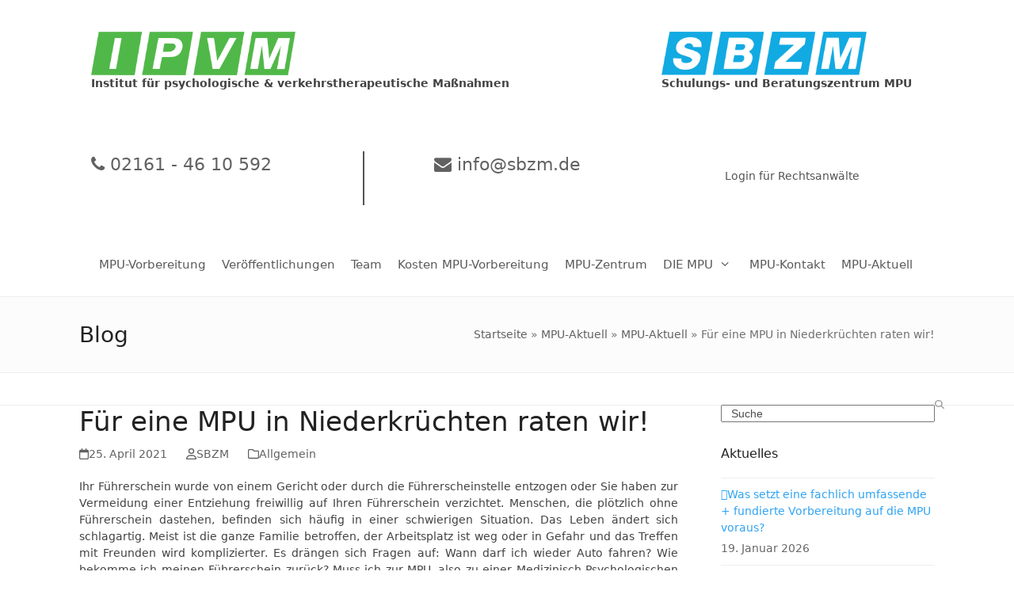

--- FILE ---
content_type: text/html; charset=UTF-8
request_url: https://www.mpu-hilfe.tips/fuer-eine-mpu-in-niederkruechten-raten-wir/
body_size: 21261
content:
<!DOCTYPE html>
<html lang="de" class="wpex-classic-style">
<head>
<meta charset="UTF-8">
<link rel="profile" href="https://gmpg.org/xfn/11">
<meta name='robots' content='index, follow, max-image-preview:large, max-snippet:-1, max-video-preview:-1' />
<meta name="viewport" content="width=device-width, initial-scale=1">

	<!-- This site is optimized with the Yoast SEO plugin v26.8 - https://yoast.com/product/yoast-seo-wordpress/ -->
	<title>Für eine MPU in Niederkrüchten raten wir! - Medizinisch-Psychologische-Untersuchung (MPU). Sperrfristverkürzung. Psychologische / verkehrstherapeutische Maßnahmen. Beratung für die MPU. MPU-Vorbereitung und Beratung durch IVPM / SBZM.</title>
	<meta name="description" content="Ihr Führerschein wurde von einem Gericht oder durch die Führerscheinstelle entzogen oder Sie haben zur Vermeidung einer Entziehung freiwillig auf Ihren Führersc" />
	<link rel="canonical" href="https://www.mpu-hilfe.tips/fuer-eine-mpu-in-niederkruechten-raten-wir/" />
	<meta property="og:locale" content="de_DE" />
	<meta property="og:type" content="article" />
	<meta property="og:title" content="Für eine MPU in Niederkrüchten raten wir! - Medizinisch-Psychologische-Untersuchung (MPU). Sperrfristverkürzung. Psychologische / verkehrstherapeutische Maßnahmen. Beratung für die MPU. MPU-Vorbereitung und Beratung durch IVPM / SBZM." />
	<meta property="og:description" content="Ihr Führerschein wurde von einem Gericht oder durch die Führerscheinstelle entzogen oder Sie haben zur Vermeidung einer Entziehung freiwillig auf Ihren Führerschein verzichtet. Menschen, die plötzlich ohne Führerschein dastehen, befinden sich häufig in einer schwierigen Situation. Das Leben ändert sich schlagartig. Meist ist die ganze Familie betroffen, der Arbeitsplatz ist weg oder in Gefahr und&hellip;" />
	<meta property="og:url" content="https://www.mpu-hilfe.tips/fuer-eine-mpu-in-niederkruechten-raten-wir/" />
	<meta property="og:site_name" content="Medizinisch-Psychologische-Untersuchung (MPU). Sperrfristverkürzung. Psychologische / verkehrstherapeutische Maßnahmen. Beratung für die MPU. MPU-Vorbereitung und Beratung durch IVPM / SBZM." />
	<meta property="article:published_time" content="2021-04-25T18:46:09+00:00" />
	<meta name="author" content="SBZM" />
	<meta name="twitter:card" content="summary_large_image" />
	<meta name="twitter:label1" content="Verfasst von" />
	<meta name="twitter:data1" content="SBZM" />
	<meta name="twitter:label2" content="Geschätzte Lesezeit" />
	<meta name="twitter:data2" content="1 Minute" />
	<script type="application/ld+json" class="yoast-schema-graph">{"@context":"https://schema.org","@graph":[{"@type":"Article","@id":"https://www.mpu-hilfe.tips/fuer-eine-mpu-in-niederkruechten-raten-wir/#article","isPartOf":{"@id":"https://www.mpu-hilfe.tips/fuer-eine-mpu-in-niederkruechten-raten-wir/"},"author":{"name":"SBZM","@id":"https://www.mpu-hilfe.tips/#/schema/person/f2778a9b2baff78c9fb40b86d369cf78"},"headline":"Für eine MPU in Niederkrüchten raten wir!","datePublished":"2021-04-25T18:46:09+00:00","mainEntityOfPage":{"@id":"https://www.mpu-hilfe.tips/fuer-eine-mpu-in-niederkruechten-raten-wir/"},"wordCount":130,"publisher":{"@id":"https://www.mpu-hilfe.tips/#organization"},"inLanguage":"de"},{"@type":"WebPage","@id":"https://www.mpu-hilfe.tips/fuer-eine-mpu-in-niederkruechten-raten-wir/","url":"https://www.mpu-hilfe.tips/fuer-eine-mpu-in-niederkruechten-raten-wir/","name":"Für eine MPU in Niederkrüchten raten wir! - Medizinisch-Psychologische-Untersuchung (MPU). Sperrfristverkürzung. Psychologische / verkehrstherapeutische Maßnahmen. Beratung für die MPU. MPU-Vorbereitung und Beratung durch IVPM / SBZM.","isPartOf":{"@id":"https://www.mpu-hilfe.tips/#website"},"datePublished":"2021-04-25T18:46:09+00:00","breadcrumb":{"@id":"https://www.mpu-hilfe.tips/fuer-eine-mpu-in-niederkruechten-raten-wir/#breadcrumb"},"inLanguage":"de","potentialAction":[{"@type":"ReadAction","target":["https://www.mpu-hilfe.tips/fuer-eine-mpu-in-niederkruechten-raten-wir/"]}]},{"@type":"BreadcrumbList","@id":"https://www.mpu-hilfe.tips/fuer-eine-mpu-in-niederkruechten-raten-wir/#breadcrumb","itemListElement":[{"@type":"ListItem","position":1,"name":"Startseite","item":"https://www.mpu-hilfe.tips/"},{"@type":"ListItem","position":2,"name":"MPU-Aktuell","item":"https://www.mpu-hilfe.tips/aktuelles/"},{"@type":"ListItem","position":3,"name":"MPU-Aktuell","item":"https://www.mpu-hilfe.tips/aktuelles/"},{"@type":"ListItem","position":4,"name":"Für eine MPU in Niederkrüchten raten wir!"}]},{"@type":"WebSite","@id":"https://www.mpu-hilfe.tips/#website","url":"https://www.mpu-hilfe.tips/","name":"Schulungs- und Beratungszentrums für die MPU","description":"Bundesweite individuelle psychologische und verkehrstherapeutische Maßnahmen zur Vorbereitung auf die MPU","publisher":{"@id":"https://www.mpu-hilfe.tips/#organization"},"potentialAction":[{"@type":"SearchAction","target":{"@type":"EntryPoint","urlTemplate":"https://www.mpu-hilfe.tips/?s={search_term_string}"},"query-input":{"@type":"PropertyValueSpecification","valueRequired":true,"valueName":"search_term_string"}}],"inLanguage":"de"},{"@type":"Organization","@id":"https://www.mpu-hilfe.tips/#organization","name":"mpu-hilfe.tips","url":"https://www.mpu-hilfe.tips/","logo":{"@type":"ImageObject","inLanguage":"de","@id":"https://www.mpu-hilfe.tips/#/schema/logo/image/","url":"https://www.mpu-hilfe.tips/wp-content/uploads/2017/09/sbzm_haken_www.png","contentUrl":"https://www.mpu-hilfe.tips/wp-content/uploads/2017/09/sbzm_haken_www.png","width":880,"height":276,"caption":"mpu-hilfe.tips"},"image":{"@id":"https://www.mpu-hilfe.tips/#/schema/logo/image/"}},{"@type":"Person","@id":"https://www.mpu-hilfe.tips/#/schema/person/f2778a9b2baff78c9fb40b86d369cf78","name":"SBZM","image":{"@type":"ImageObject","inLanguage":"de","@id":"https://www.mpu-hilfe.tips/#/schema/person/image/","url":"https://secure.gravatar.com/avatar/65c26ace7678349c9ab470db535ea167d91e0f8ddd4f27620304c5b2b6af5314?s=96&d=mm&r=g","contentUrl":"https://secure.gravatar.com/avatar/65c26ace7678349c9ab470db535ea167d91e0f8ddd4f27620304c5b2b6af5314?s=96&d=mm&r=g","caption":"SBZM"},"sameAs":["http://www.sbzm.de"]}]}</script>
	<!-- / Yoast SEO plugin. -->


<link rel='dns-prefetch' href='//www.mpu-hilfe.tips' />
<link rel="alternate" type="application/rss+xml" title="Medizinisch-Psychologische-Untersuchung (MPU). Sperrfristverkürzung. Psychologische / verkehrstherapeutische Maßnahmen. Beratung für die MPU. MPU-Vorbereitung und Beratung durch IVPM / SBZM. &raquo; Feed" href="https://www.mpu-hilfe.tips/feed/" />
<link rel="alternate" type="application/rss+xml" title="Medizinisch-Psychologische-Untersuchung (MPU). Sperrfristverkürzung. Psychologische / verkehrstherapeutische Maßnahmen. Beratung für die MPU. MPU-Vorbereitung und Beratung durch IVPM / SBZM. &raquo; Kommentar-Feed" href="https://www.mpu-hilfe.tips/comments/feed/" />
<link rel="alternate" title="oEmbed (JSON)" type="application/json+oembed" href="https://www.mpu-hilfe.tips/wp-json/oembed/1.0/embed?url=https%3A%2F%2Fwww.mpu-hilfe.tips%2Ffuer-eine-mpu-in-niederkruechten-raten-wir%2F" />
<link rel="alternate" title="oEmbed (XML)" type="text/xml+oembed" href="https://www.mpu-hilfe.tips/wp-json/oembed/1.0/embed?url=https%3A%2F%2Fwww.mpu-hilfe.tips%2Ffuer-eine-mpu-in-niederkruechten-raten-wir%2F&#038;format=xml" />
<style id='wp-img-auto-sizes-contain-inline-css'>
img:is([sizes=auto i],[sizes^="auto," i]){contain-intrinsic-size:3000px 1500px}
/*# sourceURL=wp-img-auto-sizes-contain-inline-css */
</style>
<link rel='stylesheet' id='js_composer_front-css' href='https://www.mpu-hilfe.tips/wp-content/plugins/js_composer/assets/css/js_composer.min.css?ver=8.7.2' media='all' />
<link rel='stylesheet' id='contact-form-7-css' href='https://www.mpu-hilfe.tips/wp-content/plugins/contact-form-7/includes/css/styles.css?ver=6.1.4' media='all' />
<link rel='stylesheet' id='groovy-menu-style-css' href='https://www.mpu-hilfe.tips/wp-content/plugins/groovy-menu-free/assets/style/frontend.css?ver=1.4.3' media='all' />
<link rel='stylesheet' id='groovy-menu-style-fonts-groovy-28328-css' href='https://www.mpu-hilfe.tips/wp-content/uploads/groovy/fonts/groovy-28328.css?ver=1.4.3' media='all' />
<link rel='stylesheet' id='groovy-menu-style-fonts-groovy-69018-css' href='https://www.mpu-hilfe.tips/wp-content/uploads/groovy/fonts/groovy-69018.css?ver=1.4.3' media='all' />
<link rel='stylesheet' id='groovy-menu-style-fonts-groovy-socicon-css' href='https://www.mpu-hilfe.tips/wp-content/uploads/groovy/fonts/groovy-socicon.css?ver=1.4.3' media='all' />
<link rel='stylesheet' id='groovy-menu-font-awesome-css' href='https://www.mpu-hilfe.tips/wp-content/plugins/groovy-menu-free/assets/style/fontawesome.css?ver=1.4.3' media='all' crossorigin='anonymous' />
<link rel='preload' as='font' crossorigin='anonymous' id='groovy-menu-font-awesome-file-css' href='https://www.mpu-hilfe.tips/wp-content/plugins/groovy-menu-free/assets/fonts/fontawesome-webfont.woff2?v=4.7.0' media='all' />
<link rel='stylesheet' id='groovy-menu-font-internal-css' href='https://www.mpu-hilfe.tips/wp-content/plugins/groovy-menu-free/assets/style/font-internal.css?ver=1.4.3' media='all' crossorigin='anonymous' />
<link rel='preload' as='font' crossorigin='anonymous' id='groovy-menu-font-internal-file-css' href='https://www.mpu-hilfe.tips/wp-content/plugins/groovy-menu-free/assets/fonts/crane-font.woff?hhxb42' media='all' />
<link rel='stylesheet' id='wpsm_ac-font-awesome-front-css' href='https://www.mpu-hilfe.tips/wp-content/plugins/responsive-accordion-and-collapse/css/font-awesome/css/font-awesome.min.css?ver=6.9' media='all' />
<link rel='stylesheet' id='wpsm_ac_bootstrap-front-css' href='https://www.mpu-hilfe.tips/wp-content/plugins/responsive-accordion-and-collapse/css/bootstrap-front.css?ver=6.9' media='all' />
<link rel='stylesheet' id='parent-style-css' href='https://www.mpu-hilfe.tips/wp-content/themes/Total/style.css?ver=6.5' media='all' />
<link rel='stylesheet' id='wpex-style-css' href='https://www.mpu-hilfe.tips/wp-content/themes/total-child-theme/style.css?ver=6.5' media='all' />
<link rel='stylesheet' id='vcex-shortcodes-css' href='https://www.mpu-hilfe.tips/wp-content/themes/Total/assets/css/frontend/vcex-shortcodes.min.css?ver=6.5' media='all' />
<link rel='stylesheet' id='wpex-wpbakery-css' href='https://www.mpu-hilfe.tips/wp-content/themes/Total/assets/css/frontend/wpbakery.min.css?ver=6.5' media='all' />
<link rel='stylesheet' id='groovy-menu-preset-style-4568-css' href='https://www.mpu-hilfe.tips/wp-content/uploads/groovy/preset_4568.css?ver=40921363fac5e5e9c33253d144db1961' media='all' />
<script src="https://www.mpu-hilfe.tips/wp-includes/js/jquery/jquery.min.js?ver=3.7.1" id="jquery-core-js"></script>
<script src="https://www.mpu-hilfe.tips/wp-includes/js/jquery/jquery-migrate.min.js?ver=3.4.1" id="jquery-migrate-js"></script>
<script src="//www.mpu-hilfe.tips/wp-content/plugins/revslider/sr6/assets/js/rbtools.min.js?ver=6.7.38" async id="tp-tools-js"></script>
<script src="//www.mpu-hilfe.tips/wp-content/plugins/revslider/sr6/assets/js/rs6.min.js?ver=6.7.38" async id="revmin-js"></script>
<script id="wpex-core-js-extra">
var wpex_theme_params = {"selectArrowIcon":"\u003Cspan class=\"wpex-select-arrow__icon wpex-icon--sm wpex-flex wpex-icon\" aria-hidden=\"true\"\u003E\u003Csvg viewBox=\"0 0 24 24\" xmlns=\"http://www.w3.org/2000/svg\"\u003E\u003Crect fill=\"none\" height=\"24\" width=\"24\"/\u003E\u003Cg transform=\"matrix(0, -1, 1, 0, -0.115, 23.885)\"\u003E\u003Cpolygon points=\"17.77,3.77 16,2 6,12 16,22 17.77,20.23 9.54,12\"/\u003E\u003C/g\u003E\u003C/svg\u003E\u003C/span\u003E","customSelects":".widget_categories form,.widget_archive select,.vcex-form-shortcode select","scrollToHash":"1","localScrollFindLinks":"1","localScrollHighlight":"1","localScrollUpdateHash":"1","scrollToHashTimeout":"500","localScrollTargets":"li.local-scroll a, a.local-scroll, .local-scroll-link, .local-scroll-link \u003E a,.sidr-class-local-scroll-link,li.sidr-class-local-scroll \u003E span \u003E a,li.sidr-class-local-scroll \u003E a","scrollToBehavior":"smooth"};
//# sourceURL=wpex-core-js-extra
</script>
<script src="https://www.mpu-hilfe.tips/wp-content/themes/Total/assets/js/frontend/core.min.js?ver=6.5" id="wpex-core-js" defer data-wp-strategy="defer"></script>
<script id="wpex-inline-js-after">
!function(){const e=document.querySelector("html"),t=()=>{const t=window.innerWidth-document.documentElement.clientWidth;t&&e.style.setProperty("--wpex-scrollbar-width",`${t}px`)};t(),window.addEventListener("resize",(()=>{t()}))}();
//# sourceURL=wpex-inline-js-after
</script>
<script></script><link rel="https://api.w.org/" href="https://www.mpu-hilfe.tips/wp-json/" /><link rel="alternate" title="JSON" type="application/json" href="https://www.mpu-hilfe.tips/wp-json/wp/v2/posts/4010" /><link rel="EditURI" type="application/rsd+xml" title="RSD" href="https://www.mpu-hilfe.tips/xmlrpc.php?rsd" />
<meta name="generator" content="WordPress 6.9" />
<link rel='shortlink' href='https://www.mpu-hilfe.tips/?p=4010' />
<!-- Analytics by WP Statistics - https://wp-statistics.com -->
<noscript><style>body:not(.content-full-screen) .wpex-vc-row-stretched[data-vc-full-width-init="false"]{visibility:visible;}</style></noscript><link rel="icon" href="https://www.mpu-hilfe.tips/wp-content/uploads/2021/03/cropped-SBZM-Icon-white-32x32.png" sizes="32x32" />
<link rel="icon" href="https://www.mpu-hilfe.tips/wp-content/uploads/2021/03/cropped-SBZM-Icon-white-192x192.png" sizes="192x192" />
<link rel="apple-touch-icon" href="https://www.mpu-hilfe.tips/wp-content/uploads/2021/03/cropped-SBZM-Icon-white-180x180.png" />
<meta name="msapplication-TileImage" content="https://www.mpu-hilfe.tips/wp-content/uploads/2021/03/cropped-SBZM-Icon-white-270x270.png" />
<script>function setREVStartSize(e){
			//window.requestAnimationFrame(function() {
				window.RSIW = window.RSIW===undefined ? window.innerWidth : window.RSIW;
				window.RSIH = window.RSIH===undefined ? window.innerHeight : window.RSIH;
				try {
					var pw = document.getElementById(e.c).parentNode.offsetWidth,
						newh;
					pw = pw===0 || isNaN(pw) || (e.l=="fullwidth" || e.layout=="fullwidth") ? window.RSIW : pw;
					e.tabw = e.tabw===undefined ? 0 : parseInt(e.tabw);
					e.thumbw = e.thumbw===undefined ? 0 : parseInt(e.thumbw);
					e.tabh = e.tabh===undefined ? 0 : parseInt(e.tabh);
					e.thumbh = e.thumbh===undefined ? 0 : parseInt(e.thumbh);
					e.tabhide = e.tabhide===undefined ? 0 : parseInt(e.tabhide);
					e.thumbhide = e.thumbhide===undefined ? 0 : parseInt(e.thumbhide);
					e.mh = e.mh===undefined || e.mh=="" || e.mh==="auto" ? 0 : parseInt(e.mh,0);
					if(e.layout==="fullscreen" || e.l==="fullscreen")
						newh = Math.max(e.mh,window.RSIH);
					else{
						e.gw = Array.isArray(e.gw) ? e.gw : [e.gw];
						for (var i in e.rl) if (e.gw[i]===undefined || e.gw[i]===0) e.gw[i] = e.gw[i-1];
						e.gh = e.el===undefined || e.el==="" || (Array.isArray(e.el) && e.el.length==0)? e.gh : e.el;
						e.gh = Array.isArray(e.gh) ? e.gh : [e.gh];
						for (var i in e.rl) if (e.gh[i]===undefined || e.gh[i]===0) e.gh[i] = e.gh[i-1];
											
						var nl = new Array(e.rl.length),
							ix = 0,
							sl;
						e.tabw = e.tabhide>=pw ? 0 : e.tabw;
						e.thumbw = e.thumbhide>=pw ? 0 : e.thumbw;
						e.tabh = e.tabhide>=pw ? 0 : e.tabh;
						e.thumbh = e.thumbhide>=pw ? 0 : e.thumbh;
						for (var i in e.rl) nl[i] = e.rl[i]<window.RSIW ? 0 : e.rl[i];
						sl = nl[0];
						for (var i in nl) if (sl>nl[i] && nl[i]>0) { sl = nl[i]; ix=i;}
						var m = pw>(e.gw[ix]+e.tabw+e.thumbw) ? 1 : (pw-(e.tabw+e.thumbw)) / (e.gw[ix]);
						newh =  (e.gh[ix] * m) + (e.tabh + e.thumbh);
					}
					var el = document.getElementById(e.c);
					if (el!==null && el) el.style.height = newh+"px";
					el = document.getElementById(e.c+"_wrapper");
					if (el!==null && el) {
						el.style.height = newh+"px";
						el.style.display = "block";
					}
				} catch(e){
					console.log("Failure at Presize of Slider:" + e)
				}
			//});
		  };</script>
		<style id="wp-custom-css">
			.vc_tta-accordion .vc_tta-controls-icon{display:none!important;}.blog-entry-media{display:none;}.page_gitter .vc_btn3-color-juicy-pink{background-color:#2ea3f2!important;}.header_logo img{height:55px;width:auto;}#header_mail{font-size:1.577em;text-align:center;}#header_phone{font-size:1.577em;}#header_phone a,#header_mail a{color:#616161;}@media only screen and (min-width:1110px){#header_phone{border-right:2px solid #545455;}}#header_col_right{text-align:right;}@media only screen and (max-width:768px){#header_col_right{text-align:center;}#header_col_right .theme-button.align-right{float:none;}#header_phone{text-align:center;}}#header_phone .vc_column-inner,#header_mail .vc_column-inner,#header_col_right .vc_column-inner{margin-bottom:0px;}#header_link_login{padding-right:0;}#footer{margin-bottom:50px;}.wp-gr .wp-google-head{height:100px!important}.wp-gr .wp-google-name{padding-right:50px!important}.header-box{text-align:right;width:100%;margin-bottom:20px}.header-box h3{color:black;/*#2ea3f2;*/font-weight:bolder;font-style:italic;text-transform:uppercase;font-size:1.285em;}.header-box li:before{content:"\f00c";font-family:FontAwesome;color:#4abd42;display:inline-block;width:1.3em}#header-left{width:40%;display:inline-block;text-align:center}#header-right{width:50%;display:inline-block;margin-left:20px}#header-two-search{display:none}#header-aside{margin-right:10%}@media only screen and (max-width:1110px){#header-aside{margin-right:0}}@media only screen and (max-width:767px){.hide-on-mobile,#header-right{width:100%;margin:0;padding-top:25px;}#header-left{width:100%}#header-aside{padding-top:0}}#menu-main{border:0}#menu-main li{border:0}.call-to-action{background-color:#4abd42;/* Green */border:none;color:white;padding:15px 32px;text-align:center;text-decoration:none;display:inline-block;font-size:1.3em;-webkit-transition-duration:0.4s;/* Safari */transition-duration:0.4s}.call-to-action:hover{text-decoration:none;box-shadow:0 12px 16px 0 rgba(0,0,0,0.24),0 17px 50px 0 rgba(0,0,0,0.19)}#footer-bottom{background:#2ea3f2 !important}#copyright,#copyright a,#menu-footer-1 li a{color:white}/*#mobile-menu{display:none}*/body{-moz-osx-font-smoothing:grayscale}.sidebar-widget-icons .widget_recent_entries a::before{content:"\f054"}.wpb_single_image{padding-right:10px !important;padding-top:6px !important;float:left}.wpb_single_image.team-image{float:none;}.team-col .vc_column_container{padding-right:30px;}body{-moz-osx-font-smoothing:grayscale;}.sidebar-widget-icons .widget_recent_entries a::before{content:"\f054";}.para{height:720px;}#site-header-inner{padding-top:40px !important;padding-bottom:5px !important;}.team-col .vc_column_container>.vc_column-inner{padding-left:0;padding-right:0;}.wpb_single_image{padding-right:10px !important;padding-top:6px !important;float:left;}body{-moz-osx-font-smoothing:grayscale;}.sidebar-widget-icons .widget_recent_entries a::before{content:"\f054";}.header-box ul{list-style:none !important;margin:0;}.wpb_single_image{padding-right:10px !important;padding-top:6px !important;float:left;}.vc-hoverbox-wrapper.vc-hoverbox-width--100 .vc-hoverbox{min-height:360px;}.hoverbox .vc-hoverbox-block-inner.vc-hoverbox-front-inner{background:rgba(0,0,0,0.7);}.hoverbox h2{color:white;margin:0;}.hoverbox .vc-hoverbox-block.vc-hoverbox-back .vc_btn3.vc_btn3-color-grey.vc_btn3-style-modern{color:white;border-color:#4abd42;background-color:#4abd42;background-image:none;}.hoverbox .vc-hoverbox-block-inner.vc-hoverbox-back-inner p{color:white;}.vc_separator{display:none;}.tmm .tmm_3_columns .tmm_member{animation-name:slideInUp;-webkit-animation-duration:1s;animation-duration:1s;-webkit-animation-fill-mode:both;animation-fill-mode:both;transition:transform .5s ease-in-out;}@-webkit-keyframes wave-animation-s{0%{background-position:0 0;}100%{background-position:-10000px 0;}}@-moz-keyframes wave-animation-s{0%{background-position:0 0;}100%{background-position:-10000px 0;}}@-o-keyframes wave-animation-s{0%{background-position:0 0;}100%{background-position:-10000px 0;}}@keyframes wave-animation-s{0%{background-position:0 0;}100%{background-position:-10000px 0;}}.hoverbox .vc-hoverbox-block-inner.vc-hoverbox-front-inner h2:after{font-family:FontAwesome;content:"\f061";margin-left:10px;}.checkmark ul{list-style:none !important;margin:0;}.checkmark li:before{content:"\f00c";font-family:FontAwesome;color:#4abd42;display:inline-block;width:1.3em;}.center_action{display:flex;justify-content:center;}.cta-button .vc_btn3.vc_btn3-shape-rounded{background-color:#4abd42;border:none;color:white;padding:15px 32px;text-align:center;text-decoration:none;display:inline-block;font-size:1.3em;-webkit-transition-duration:0.4s;transition-duration:0.4s;}.center_action h2{padding-top:20px;color:white;}.tmm_photo{width:100% !important;height:250px !important;border:0 !important;border-radius:0 !important;}.services .vc_column-inner.vc_custom_1561609167036{background-color:rgba(255,255,255,0.7);margin:30px auto !important;}.services .vc_column-inner.vc_custom_1561609167036 .vc_column_container{padding-left:10%}.vc_row{margin-left:0 !important;margin-right:0 !important;}#header-right{font-size:1.2em;text-align:center;}.cta-button .vc_btn3.vc_btn3-shape-rounded:before{font-family:FontAwesome;content:"\f095";padding-right:10px;}#header-left{float:left;}.vc_general.vc_cta3 .vc_cta3-actions{text-align:center;}.services li{color:#000;}.header-image{background-image:url("https://www.mpu-hilfe.tips/wp-content/uploads/2019/06/header_sbzm_small_header.jpeg");background-size:cover;width:100%;height:720px;}@media only screen and (max-width:700px){.header-image{display:none;}}.wpsm_number{margin-top:10px!important;}#wpsm_counter_b_row_2759 .wpsm_counterbox{margin-top:0 !important;margin-bottom:0!important;}#wpsm_counter_b_row_2759 .wpsm_counterbox .wpsm_count-title{margin-top:10px !important;}.wpsm_count-title{min-height:0!important;}#wpsm_counter_b_row_2759 .wpsm_counterbox .wpsm_number{margin-top:0;}.wave{height:20px;background:url(https://www.mpu-hilfe.tips/wp-content/uploads/2019/06/white_wave.png) 0 0 repeat-x;position:relative;top:-20px;width:100%;-webkit-animation:wave-animation-s 90s infinite linear;-moz-animation:wave-animation-s 90s infinite linear;-o-animation:wave-animation-s 90s infinite linear;animation:wave-animation-s 90s infinite linear;animation-duration:90s;animation-timing-function:linear;animation-delay:0s;animation-iteration-count:infinite;animation-direction:normal;animation-fill-mode:none;animation-play-state:running;animation-name:wave-animation-s;}header-box		</style>
		<noscript><style> .wpb_animate_when_almost_visible { opacity: 1; }</style></noscript><style data-type="wpex-css" id="wpex-css">/*TYPOGRAPHY*/:root{--wpex-body-font-size:14px;}:root{--wpex-heading-font-weight:400;}.sidebar-box .widget-title{font-weight:400;font-size:16px;}h2,.wpex-h2{font-size:21px;}.footer-widget .widget-title{font-size:16px;}/*CUSTOMIZER STYLING*/:root{--wpex-accent:#2ea3f2;--wpex-accent-alt:#2ea3f2;--wpex-hover-btn-bg:#0e7af4;--wpex-vc-column-inner-margin-bottom:40px;}.page-header.wpex-supports-mods{padding-block-start:30px;padding-block-end:30px;background-color:#fcfcfc;border-top-color:#eeeeee;border-bottom-color:#eeeeee;}.site-breadcrumbs{color:#707070;}:root,.site-boxed.wpex-responsive #wrap{--wpex-container-width:1080px;}#footer-inner{padding:80px 0 30px;}#footer{--wpex-surface-1:#ffffff;background-color:#ffffff;--wpex-hover-link-color:#020202;}.footer-widget .widget-title{color:#2291eb;}#footer-bottom{background-color:#000000;}@media only screen and (min-width:960px){:root{--wpex-content-area-width:70%;--wpex-primary-sidebar-width:25%;}}</style><link rel='stylesheet' id='rs-plugin-settings-css' href='//www.mpu-hilfe.tips/wp-content/plugins/revslider/sr6/assets/css/rs6.css?ver=6.7.38' media='all' />
<style id='rs-plugin-settings-inline-css'>
#rs-demo-id {}
/*# sourceURL=rs-plugin-settings-inline-css */
</style>
</head>

<body data-rsssl=1 class="wp-singular post-template-default single single-post postid-4010 single-format-standard wp-custom-logo wp-embed-responsive wp-theme-Total wp-child-theme-total-child-theme groovy_menu_1-4-3 wpex-theme wpex-responsive full-width-main-layout no-composer wpex-live-site site-full-width content-right-sidebar has-sidebar post-in-category-allgemein sidebar-widget-icons hasnt-overlay-header wpex-antialiased wpex-no-js wpb-js-composer js-comp-ver-8.7.2 vc_responsive">

	
<a href="#content" class="skip-to-content">Skip to content</a>

	
	<span data-ls_id="#site_top" tabindex="-1"></span>
	<div id="outer-wrap" class="wpex-overflow-clip">
		
		
		
		<div id="wrap" class="wpex-clr">

				<header id="site-header" class="header-builder wpex-z-10 custom-bg dyn-styles wpex-print-hidden wpex-relative wpex-clr">
				<div id="site-header-inner" class="header-builder-inner header-padding container wpex-relative wpex-h-100 wpex-clr"><style>.vc_custom_1648628013617{margin-right: 0px !important;margin-left: 0px !important;padding-right: 0px !important;padding-left: 0px !important;}.vc_custom_1648643236545{margin-right: 0px !important;padding-right: 0px !important;}.vc_custom_1648644010567{margin-right: 0px !important;margin-bottom: 0px !important;margin-left: 0px !important;padding-top: 40px !important;padding-right: 0px !important;padding-bottom: 0px !important;padding-left: 0px !important;}</style><div class="vc_row wpb_row vc_row-fluid wpex-relative"><div class="wpb_column vc_column_container vc_col-sm-8"><div class="vc_column-inner"><div class="wpb_wrapper"><figure class="vcex-image vcex-module header_logo"><div class="vcex-image-inner wpex-relative wpex-inline-block"><a href="https://www.mpu-hilfe.tips/"><img width="2005" height="428" src="https://www.mpu-hilfe.tips/wp-content/uploads/2022/03/IPVM.png" class="vcex-image-img wpex-align-middle" alt="" loading="lazy" decoding="async" srcset="https://www.mpu-hilfe.tips/wp-content/uploads/2022/03/IPVM.png 2005w, https://www.mpu-hilfe.tips/wp-content/uploads/2022/03/IPVM-300x64.png 300w, https://www.mpu-hilfe.tips/wp-content/uploads/2022/03/IPVM-1024x219.png 1024w, https://www.mpu-hilfe.tips/wp-content/uploads/2022/03/IPVM-768x164.png 768w, https://www.mpu-hilfe.tips/wp-content/uploads/2022/03/IPVM-1536x328.png 1536w" sizes="auto, (max-width: 2005px) 100vw, 2005px" /></a></div></figure>
	<div class="wpb_text_column wpb_content_element" >
		<div class="wpb_wrapper">
			<p><strong>Institut für psychologische &amp; verkehrstherapeutische Maßnahmen</strong></p>

		</div>
	</div>
</div></div></div><div class="wpb_column vc_column_container vc_col-sm-4"><div class="vc_column-inner"><div class="wpb_wrapper"><figure class="vcex-image vcex-module wpex-text-left header_logo"><div class="vcex-image-inner wpex-relative wpex-inline-block"><a href="https://www.mpu-hilfe.tips/"><img width="1500" height="318" src="https://www.mpu-hilfe.tips/wp-content/uploads/2021/05/SBZM-Logo-20-Jahre-e1648558111350.png" class="vcex-image-img wpex-align-middle" alt="" loading="lazy" decoding="async" srcset="https://www.mpu-hilfe.tips/wp-content/uploads/2021/05/SBZM-Logo-20-Jahre-e1648558111350.png 1500w, https://www.mpu-hilfe.tips/wp-content/uploads/2021/05/SBZM-Logo-20-Jahre-e1648558111350-300x64.png 300w, https://www.mpu-hilfe.tips/wp-content/uploads/2021/05/SBZM-Logo-20-Jahre-e1648558111350-1024x217.png 1024w, https://www.mpu-hilfe.tips/wp-content/uploads/2021/05/SBZM-Logo-20-Jahre-e1648558111350-768x163.png 768w" sizes="auto, (max-width: 1500px) 100vw, 1500px" /></a></div></figure>
	<div class="wpb_text_column wpb_content_element" >
		<div class="wpb_wrapper">
			<p><strong>Schulungs- und Beratungszentrum MPU</strong></p>

		</div>
	</div>
</div></div></div></div><div class="vc_row wpb_row vc_row-fluid wpex-relative"><div class="wpb_column vc_column_container vc_col-sm-4" id="header_phone"><div class="vc_column-inner"><div class="wpb_wrapper">
	<div class="wpb_raw_code wpb_raw_html wpb_content_element" >
		<div class="wpb_wrapper">
			<a href="tel:+4921614610592"><i class="fa fa-phone"></i> 02161 - 46 10 592</a>
		</div>
	</div>
</div></div></div><div class="wpb_column vc_column_container vc_col-sm-4" id="header_mail"><div class="vc_column-inner"><div class="wpb_wrapper">
	<div class="wpb_raw_code wpb_raw_html wpb_content_element" >
		<div class="wpb_wrapper">
			<a href="mailto:info@sbzm.de"><i class="fa fa-envelope"></i> info@sbzm.de</a>
		</div>
	</div>
</div></div></div><div class="wpb_column vc_column_container vc_col-sm-4" id="header_col_right"><div class="vc_column-inner"><div class="wpb_wrapper"><style>.vcex-button.vcex_6970cf6933828{background:#aeafaf;color:#ffffff!important;}.vcex-button.vcex_6970cf6933828:hover{background:#aeafaf!important;color:#ffffff!important;}</style><a href="https://www.mpu-hilfe.tips/video-konferenz/" class="vcex-button theme-button inline wpex-shadow-lg vcex_6970cf6933828"><span class="vcex-button-inner theme-button-inner wpex-flex wpex-flex-wrap wpex-items-center wpex-justify-center">Zur Video-Konferenz</span></a> <style>.vcex-button.vcex_6970cf6933ef2{background:#ffffff;color:#545455!important;}.vcex-button.vcex_6970cf6933ef2:hover{background:#ffffff!important;color:#545455!important;}</style><div class="vc_custom_1648643236545 wpex-clr"><a id="header_link_login" href="https://www.mpu-hilfe.tips/bereich-fuer-rechtsanwaelte" class="vcex-button theme-button align-right inline vcex_6970cf6933ef2"><span class="vcex-button-inner theme-button-inner wpex-flex wpex-flex-wrap wpex-items-center wpex-justify-center">Login für Rechtsanwälte</span></a></div> </div></div></div></div><div class="vc_row wpb_row vc_row-fluid vc_custom_1648628013617 wpex-relative"><div class="wpb_column vc_column_container vc_col-sm-12"><div class="vc_column-inner vc_custom_1648644010567"><div class="wpb_wrapper">
	<header class="gm-navbar gm-preset-id-4568 gm-navbar--align-left gm-navbar--style-1 gm-top-links-align-left gm-navbar--toolbar-false gm-navbar--shadow-tiny gm-navbar--shadow-dropdown-medium gm-dropdown-hover-style-default gm-dropdown-appearance-animate-from-bottom gm-dropdown-with-scrollbar"
	        id="gm-6970cf691a0e9" data-version="1.4.3">
		<div class="gm-wrapper"><div class="gm-inner">
				<div class="gm-inner-bg"></div>
				<div class="gm-container"><div class="gm-logo"></div><div class="gm-menu-btn gm-burger hamburger"><div class="hamburger-box"><div class="hamburger-inner"></div></div></div><div class="gm-main-menu-wrapper"><nav id="gm-main-menu"><ul id="menu-main" class="gm-navbar-nav"><li id="menu-item-986" class="menu-item menu-item-type-post_type menu-item-object-page gm-menu-item gm-menu-item--lvl-0"><a href="https://www.mpu-hilfe.tips/hilfe-bei-mpu/" class="gm-anchor"><span class="gm-menu-item__txt-wrapper"><span class="gm-menu-item__txt">MPU-Vorbereitung</span></span></a></li>
<li id="menu-item-4696" class="menu-item menu-item-type-post_type menu-item-object-page gm-menu-item gm-menu-item--lvl-0"><a href="https://www.mpu-hilfe.tips/veroeffentlichungen/" class="gm-anchor"><span class="gm-menu-item__txt-wrapper"><span class="gm-menu-item__txt">Veröffentlichungen</span></span></a></li>
<li id="menu-item-3809" class="menu-item menu-item-type-post_type menu-item-object-page gm-menu-item gm-menu-item--lvl-0"><a href="https://www.mpu-hilfe.tips/mpu-hilfe-team/" class="gm-anchor"><span class="gm-menu-item__txt-wrapper"><span class="gm-menu-item__txt">Team</span></span></a></li>
<li id="menu-item-1009" class="menu-item menu-item-type-post_type menu-item-object-page gm-menu-item gm-menu-item--lvl-0"><a href="https://www.mpu-hilfe.tips/mpu-hilfe-tips-leistungen/" class="gm-anchor"><span class="gm-menu-item__txt-wrapper"><span class="gm-menu-item__txt">Kosten MPU-Vorbereitung</span></span></a></li>
<li id="menu-item-2639" class="menu-item menu-item-type-post_type menu-item-object-page gm-menu-item gm-menu-item--lvl-0"><a href="https://www.mpu-hilfe.tips/ueber-uns/" class="gm-anchor"><span class="gm-menu-item__txt-wrapper"><span class="gm-menu-item__txt">MPU-Zentrum</span></span></a></li>
<li id="menu-item-376" class="menu-item menu-item-type-post_type menu-item-object-page menu-item-has-children gm-menu-item gm-menu-item--lvl-0 gm-dropdown"><a href="https://www.mpu-hilfe.tips/mpu/" class="gm-anchor gm-dropdown-toggle"><span class="gm-menu-item__txt-wrapper"><span class="gm-menu-item__txt">DIE MPU</span></span><span class="gm-caret" aria-label="dropdown"><i class="fa fa-fw fa-angle-down"></i></span></a>
<div class="gm-dropdown-menu-wrapper"><ul class="gm-dropdown-menu gm-dropdown-menu--lvl-1" >
	<li id="menu-item-379" class="menu-item menu-item-type-post_type menu-item-object-page gm-menu-item gm-menu-item--lvl-1"><a href="https://www.mpu-hilfe.tips/mpu/drogen/" class="gm-anchor gm-menu-item__link"><span class="gm-menu-item__txt-wrapper"><span class="gm-menu-item__txt">Drogen</span></span></a></li>
	<li id="menu-item-380" class="menu-item menu-item-type-post_type menu-item-object-page gm-menu-item gm-menu-item--lvl-1"><a href="https://www.mpu-hilfe.tips/mpu/alkohol/" class="gm-anchor gm-menu-item__link"><span class="gm-menu-item__txt-wrapper"><span class="gm-menu-item__txt">Alkohol</span></span></a></li>
	<li id="menu-item-378" class="menu-item menu-item-type-post_type menu-item-object-page gm-menu-item gm-menu-item--lvl-1"><a href="https://www.mpu-hilfe.tips/mpu/punkte/" class="gm-anchor gm-menu-item__link"><span class="gm-menu-item__txt-wrapper"><span class="gm-menu-item__txt">Punkte</span></span></a></li>
	<li id="menu-item-377" class="menu-item menu-item-type-post_type menu-item-object-page gm-menu-item gm-menu-item--lvl-1"><a href="https://www.mpu-hilfe.tips/mpu/straftaten/" class="gm-anchor gm-menu-item__link"><span class="gm-menu-item__txt-wrapper"><span class="gm-menu-item__txt">Straftaten</span></span></a></li>
</ul></div>
</li>
<li id="menu-item-216" class="menu-item menu-item-type-post_type menu-item-object-page gm-menu-item gm-menu-item--lvl-0"><a href="https://www.mpu-hilfe.tips/contact/" class="gm-anchor"><span class="gm-menu-item__txt-wrapper"><span class="gm-menu-item__txt">MPU-Kontakt</span></span></a></li>
<li id="menu-item-285" class="menu-item menu-item-type-post_type menu-item-object-page current_page_parent gm-menu-item gm-menu-item--lvl-0"><a href="https://www.mpu-hilfe.tips/aktuelles/" class="gm-anchor"><span class="gm-menu-item__txt-wrapper"><span class="gm-menu-item__txt">MPU-Aktuell</span></span></a></li>
</ul></nav></div>
				</div>
			</div>
		</div>
		<div class="gm-padding"></div>
	</header><aside class="gm-navigation-drawer gm-navigation-drawer--mobile gm-hidden"><div class="gm-grid-container d-flex flex-column h-100"><div class="gm-menu-btn-close-mobile-drawer gm-hamburger-close" aria-label="close"><div class="hamburger is-active hamburger--squeeze"><div class="hamburger-box"><div class="hamburger-inner"></div></div></div></div><div class="gm-mobile-menu-container"><ul id="menu-main-1" class="gm-navbar-nav"><li id="menu-item-mobile-986" class="menu-item menu-item-type-post_type menu-item-object-page gm-menu-item gm-menu-item--lvl-0"><a href="https://www.mpu-hilfe.tips/hilfe-bei-mpu/" class="gm-anchor"><span class="gm-menu-item__txt-wrapper"><span class="gm-menu-item__txt">MPU-Vorbereitung</span></span></a></li>
<li id="menu-item-mobile-4696" class="menu-item menu-item-type-post_type menu-item-object-page gm-menu-item gm-menu-item--lvl-0"><a href="https://www.mpu-hilfe.tips/veroeffentlichungen/" class="gm-anchor"><span class="gm-menu-item__txt-wrapper"><span class="gm-menu-item__txt">Veröffentlichungen</span></span></a></li>
<li id="menu-item-mobile-3809" class="menu-item menu-item-type-post_type menu-item-object-page gm-menu-item gm-menu-item--lvl-0"><a href="https://www.mpu-hilfe.tips/mpu-hilfe-team/" class="gm-anchor"><span class="gm-menu-item__txt-wrapper"><span class="gm-menu-item__txt">Team</span></span></a></li>
<li id="menu-item-mobile-1009" class="menu-item menu-item-type-post_type menu-item-object-page gm-menu-item gm-menu-item--lvl-0"><a href="https://www.mpu-hilfe.tips/mpu-hilfe-tips-leistungen/" class="gm-anchor"><span class="gm-menu-item__txt-wrapper"><span class="gm-menu-item__txt">Kosten MPU-Vorbereitung</span></span></a></li>
<li id="menu-item-mobile-2639" class="menu-item menu-item-type-post_type menu-item-object-page gm-menu-item gm-menu-item--lvl-0"><a href="https://www.mpu-hilfe.tips/ueber-uns/" class="gm-anchor"><span class="gm-menu-item__txt-wrapper"><span class="gm-menu-item__txt">MPU-Zentrum</span></span></a></li>
<li id="menu-item-mobile-376" class="menu-item menu-item-type-post_type menu-item-object-page menu-item-has-children menu-item-has-children gm-menu-item gm-menu-item--lvl-0 gm-dropdown"><a href="https://www.mpu-hilfe.tips/mpu/" class="gm-anchor gm-dropdown-toggle"><span class="gm-menu-item__txt-wrapper"><span class="gm-menu-item__txt">DIE MPU</span></span><span class="gm-caret" aria-label="dropdown"><i class="fa fa-fw fa-angle-down"></i></span></a>
<div class="gm-dropdown-menu-wrapper"><div class="gm-dropdown-menu-title"></div><ul class="gm-dropdown-menu gm-dropdown-menu--lvl-1" >
	<li id="menu-item-mobile-379" class="menu-item menu-item-type-post_type menu-item-object-page gm-menu-item gm-menu-item--lvl-1"><a href="https://www.mpu-hilfe.tips/mpu/drogen/" class="gm-anchor gm-menu-item__link"><span class="gm-menu-item__txt-wrapper"><span class="gm-menu-item__txt">Drogen</span></span></a></li>
	<li id="menu-item-mobile-380" class="menu-item menu-item-type-post_type menu-item-object-page gm-menu-item gm-menu-item--lvl-1"><a href="https://www.mpu-hilfe.tips/mpu/alkohol/" class="gm-anchor gm-menu-item__link"><span class="gm-menu-item__txt-wrapper"><span class="gm-menu-item__txt">Alkohol</span></span></a></li>
	<li id="menu-item-mobile-378" class="menu-item menu-item-type-post_type menu-item-object-page gm-menu-item gm-menu-item--lvl-1"><a href="https://www.mpu-hilfe.tips/mpu/punkte/" class="gm-anchor gm-menu-item__link"><span class="gm-menu-item__txt-wrapper"><span class="gm-menu-item__txt">Punkte</span></span></a></li>
	<li id="menu-item-mobile-377" class="menu-item menu-item-type-post_type menu-item-object-page gm-menu-item gm-menu-item--lvl-1"><a href="https://www.mpu-hilfe.tips/mpu/straftaten/" class="gm-anchor gm-menu-item__link"><span class="gm-menu-item__txt-wrapper"><span class="gm-menu-item__txt">Straftaten</span></span></a></li>
</ul></div>
</li>
<li id="menu-item-mobile-216" class="menu-item menu-item-type-post_type menu-item-object-page gm-menu-item gm-menu-item--lvl-0"><a href="https://www.mpu-hilfe.tips/contact/" class="gm-anchor"><span class="gm-menu-item__txt-wrapper"><span class="gm-menu-item__txt">MPU-Kontakt</span></span></a></li>
<li id="menu-item-mobile-285" class="menu-item menu-item-type-post_type menu-item-object-page current_page_parent gm-menu-item gm-menu-item--lvl-0"><a href="https://www.mpu-hilfe.tips/aktuelles/" class="gm-anchor"><span class="gm-menu-item__txt-wrapper"><span class="gm-menu-item__txt">MPU-Aktuell</span></span></a></li>
</ul></div><div class="flex-grow-1"></div><div class="gm-mobile-action-area-wrapper d-flex justify-content-center align-items-center text-center mb-4 mt-5"></div></div><div class="gm-mobile-postwrap"></div></aside><div class="vcex-shortcode wpex-clr"></div></div></div></div></div>
</div>
			</header>

			
			<main id="main" class="site-main wpex-clr">

				
<header class="page-header has-aside default-page-header wpex-relative wpex-mb-40 wpex-surface-2 wpex-py-20 wpex-border-t wpex-border-b wpex-border-solid wpex-border-surface-3 wpex-text-2 wpex-supports-mods">

	
	<div class="page-header-inner container wpex-md-flex wpex-md-flex-wrap wpex-md-items-center wpex-md-justify-between">
<div class="page-header-content wpex-md-mr-15">

<span class="page-header-title wpex-block wpex-m-0 wpex-text-2xl">

	<span>Blog</span>

</span>

</div>
<div class="page-header-aside wpex-md-text-right"><nav class="site-breadcrumbs position-page_header_aside wpex-text-4 wpex-text-sm" aria-label="You are here:"><span class="breadcrumb-trail"><span><span><a href="https://www.mpu-hilfe.tips/">Startseite</a></span> &raquo; <span><a href="https://www.mpu-hilfe.tips/aktuelles/">MPU-Aktuell</a></span> &raquo; <span><a href="https://www.mpu-hilfe.tips/aktuelles/">MPU-Aktuell</a></span> &raquo; <span class="breadcrumb_last" aria-current="page">Für eine MPU in Niederkrüchten raten wir!</span></span></span></nav></div></div>

	
</header>


<div id="content-wrap"  class="container wpex-clr">

	
	<div id="primary" class="content-area wpex-clr">

		
		<div id="content" class="site-content wpex-clr">

			
			
<article id="single-blocks" class="single-blog-article wpex-first-mt-0 wpex-clr">
<header class="single-blog-header wpex-mb-10">
	<h1 class="single-post-title entry-title wpex-m-0 wpex-text-3xl">Für eine MPU in Niederkrüchten raten wir!</h1>
</header>
<ul class="meta wpex-text-sm wpex-text-3 wpex-mb-20 wpex-last-mr-0">    <li class="meta-date"><span class="meta-icon wpex-icon" aria-hidden="true"><svg xmlns="http://www.w3.org/2000/svg" viewBox="0 0 448 512"><path d="M152 24c0-13.3-10.7-24-24-24s-24 10.7-24 24V64H64C28.7 64 0 92.7 0 128v16 48V448c0 35.3 28.7 64 64 64H384c35.3 0 64-28.7 64-64V192 144 128c0-35.3-28.7-64-64-64H344V24c0-13.3-10.7-24-24-24s-24 10.7-24 24V64H152V24zM48 192H400V448c0 8.8-7.2 16-16 16H64c-8.8 0-16-7.2-16-16V192z"/></svg></span><time class="updated" datetime="2021-04-25">25. April 2021</time></li>
	<li class="meta-author"><span class="meta-icon wpex-icon" aria-hidden="true"><svg xmlns="http://www.w3.org/2000/svg" viewBox="0 0 448 512"><path d="M304 128a80 80 0 1 0 -160 0 80 80 0 1 0 160 0zM96 128a128 128 0 1 1 256 0A128 128 0 1 1 96 128zM49.3 464H398.7c-8.9-63.3-63.3-112-129-112H178.3c-65.7 0-120.1 48.7-129 112zM0 482.3C0 383.8 79.8 304 178.3 304h91.4C368.2 304 448 383.8 448 482.3c0 16.4-13.3 29.7-29.7 29.7H29.7C13.3 512 0 498.7 0 482.3z"/></svg></span><span class="vcard author"><span class="fn">SBZM</span></span></li>
<li class="meta-category"><span class="meta-icon wpex-icon" aria-hidden="true"><svg xmlns="http://www.w3.org/2000/svg" viewBox="0 0 512 512"><path d="M0 96C0 60.7 28.7 32 64 32H196.1c19.1 0 37.4 7.6 50.9 21.1L289.9 96H448c35.3 0 64 28.7 64 64V416c0 35.3-28.7 64-64 64H64c-35.3 0-64-28.7-64-64V96zM64 80c-8.8 0-16 7.2-16 16V416c0 8.8 7.2 16 16 16H448c8.8 0 16-7.2 16-16V160c0-8.8-7.2-16-16-16H286.6c-10.6 0-20.8-4.2-28.3-11.7L213.1 87c-4.5-4.5-10.6-7-17-7H64z"/></svg></span><a class="term-1" href="https://www.mpu-hilfe.tips/category/allgemein/">Allgemein</a></li></ul>

<div class="single-blog-content single-content entry wpex-mt-20 wpex-mb-40 wpex-clr"><p style="text-align: justify;">Ihr Führerschein wurde von einem Gericht oder durch die Führerscheinstelle entzogen oder Sie haben zur Vermeidung einer Entziehung freiwillig auf Ihren Führerschein verzichtet. Menschen, die plötzlich ohne Führerschein dastehen, befinden sich häufig in einer schwierigen Situation. Das Leben ändert sich schlagartig. Meist ist die ganze Familie betroffen, der Arbeitsplatz ist weg oder in Gefahr und das Treffen mit Freunden wird komplizierter. Es drängen sich Fragen auf: Wann darf ich wieder Auto fahren? Wie bekomme ich meinen Führerschein zurück? Muss ich zur MPU, also zu einer Medizinisch Psychologischen Untersuchung? Bei all diesen Fragen sollten Sie sich einer fachlich guten MPU-Beratung bedienen und auch eine MPU-Vorbereitung in Anspruch nehmen. Rufen Sie uns gerne an!</p>
</div>



<section class="author-bio wpex-boxed wpex-flex wpex-gap-20 wpex-flex-col wpex-sm-flex-row wpex-text-center wpex-sm-text-left wpex-mb-40">

	
		<div class="author-bio-avatar wpex-flex-shrink-0">
				<img alt='' src='https://secure.gravatar.com/avatar/65c26ace7678349c9ab470db535ea167d91e0f8ddd4f27620304c5b2b6af5314?s=70&#038;d=mm&#038;r=g' srcset='https://secure.gravatar.com/avatar/65c26ace7678349c9ab470db535ea167d91e0f8ddd4f27620304c5b2b6af5314?s=140&#038;d=mm&#038;r=g 2x' class='avatar avatar-70 photo wpex-align-middle wpex-round' height='70' width='70' decoding='async'/>
			</div>

	
	<div class="author-bio-content wpex-flex-grow wpex-last-mb-0">

		
			<h3 class="author-bio-title wpex-heading wpex-m-0 wpex-mb-10 wpex-text-lg">
					SBZM
				</h3>

		
		
		
	</div>

</section>

	<div class="related-posts wpex-overflow-hidden wpex-mb-40 wpex-clr">

		<h3 class="theme-heading border-bottom related-posts-title"><span class="text">Frühere Beiträge</span></h3>
		<div class="wpex-row wpex-clr">
<article class="related-post col span_1_of_3 col-1 wpex-clr post-5672 post type-post status-publish format-standard hentry category-allgemein entry no-media">

	
		<div class="related-post-inner wpex-flex-grow">

			
							<div class="related-post-content wpex-clr">
					<div class="related-post-title entry-title wpex-m-0 wpex-mb-5">
						<a href="https://www.mpu-hilfe.tips/was-setzt-eine-fachlich-umfassende-fundierte-vorbereitung-auf-die-mpu-voraus/">Was setzt eine fachlich umfassende + fundierte Vorbereitung auf die MPU voraus?</a>
					</div>
					<div class="related-post-excerpt wpex-leading-normal wpex-last-mb-0 wpex-clr"><p>Eine fachlich umfassende + fundierte „MPU-Vorbereitung“ stellt eine hochgradige Spezialisierung dar. Sie verknüpft dabei wichtige&hellip;</p></div>
				</div>
						</div>

	
</article>
<article class="related-post col span_1_of_3 col-2 wpex-clr post-5670 post type-post status-publish format-standard hentry category-allgemein entry no-media">

	
		<div class="related-post-inner wpex-flex-grow">

			
							<div class="related-post-content wpex-clr">
					<div class="related-post-title entry-title wpex-m-0 wpex-mb-5">
						<a href="https://www.mpu-hilfe.tips/kann-man-sich-durch-eine-alkohol-mpu-mogeln/">Kann man sich durch eine Alkohol-MPU &#8222;mogeln&#8220;?</a>
					</div>
					<div class="related-post-excerpt wpex-leading-normal wpex-last-mb-0 wpex-clr"><p>In der MPU wegen einer Alkoholfragestellung kann man sich nur sehr schwer durchmogeln, weil man&hellip;</p></div>
				</div>
						</div>

	
</article>
<article class="related-post col span_1_of_3 col-3 wpex-clr post-5668 post type-post status-publish format-standard hentry category-allgemein entry no-media">

	
		<div class="related-post-inner wpex-flex-grow">

			
							<div class="related-post-content wpex-clr">
					<div class="related-post-title entry-title wpex-m-0 wpex-mb-5">
						<a href="https://www.mpu-hilfe.tips/was-sind-die-sog-hypothesen-in-der-fahreignungsbegutachtung/">Was sind die sog. Hypothesen in der Fahreignungsbegutachtung?</a>
					</div>
					<div class="related-post-excerpt wpex-leading-normal wpex-last-mb-0 wpex-clr"><p>Hypothesen sind Annahmen oder Vermutungen – gewonnen aus Erfahrungssätzen und fachlichen Erkenntnissen - über einen Zusammenhang&hellip;</p></div>
				</div>
						</div>

	
</article></div>

	</div>

	</article>

			
			
		</div>

		
	</div>

	
<aside id="sidebar" class="sidebar-primary sidebar-container wpex-print-hidden">

	
	<div id="sidebar-inner" class="sidebar-container-inner wpex-mb-40"><div id="search-2" class="sidebar-box widget widget_search wpex-mb-30 wpex-clr">
<form role="search" method="get" class="searchform searchform--classic" action="https://www.mpu-hilfe.tips/">
	<label for="searchform-input-6970cf6940de8" class="searchform-label screen-reader-text">Search</label>
	<input id="searchform-input-6970cf6940de8" type="search" class="searchform-input" name="s" placeholder="Suche" required>
			<button type="submit" class="searchform-submit" aria-label="Submit search"><span class="wpex-icon" aria-hidden="true"><svg xmlns="http://www.w3.org/2000/svg" viewBox="0 0 512 512"><path d="M416 208c0 45.9-14.9 88.3-40 122.7L502.6 457.4c12.5 12.5 12.5 32.8 0 45.3s-32.8 12.5-45.3 0L330.7 376c-34.4 25.2-76.8 40-122.7 40C93.1 416 0 322.9 0 208S93.1 0 208 0S416 93.1 416 208zM208 352a144 144 0 1 0 0-288 144 144 0 1 0 0 288z"/></svg></span></button>
</form>
</div>
		<div id="recent-posts-6" class="wpex-bordered-list sidebar-box widget widget_recent_entries wpex-mb-30 wpex-clr">
		<div class='widget-title wpex-heading wpex-text-md wpex-mb-20'>Aktuelles</div>
		<ul>
											<li>
					<a href="https://www.mpu-hilfe.tips/was-setzt-eine-fachlich-umfassende-fundierte-vorbereitung-auf-die-mpu-voraus/">Was setzt eine fachlich umfassende + fundierte Vorbereitung auf die MPU voraus?</a>
											<span class="post-date">19. Januar 2026</span>
									</li>
											<li>
					<a href="https://www.mpu-hilfe.tips/kann-man-sich-durch-eine-alkohol-mpu-mogeln/">Kann man sich durch eine Alkohol-MPU &#8222;mogeln&#8220;?</a>
											<span class="post-date">15. Januar 2026</span>
									</li>
											<li>
					<a href="https://www.mpu-hilfe.tips/was-sind-die-sog-hypothesen-in-der-fahreignungsbegutachtung/">Was sind die sog. Hypothesen in der Fahreignungsbegutachtung?</a>
											<span class="post-date">9. Januar 2026</span>
									</li>
											<li>
					<a href="https://www.mpu-hilfe.tips/neuauflage-urteilsbildung-in-der-fahreignungsbegutachtung-beurteilungskriterien/">Neuauflage &#8222;Urteilsbildung in der Fahreignungsbegutachtung &#8211; Beurteilungskriterien&#8220;</a>
											<span class="post-date">3. Januar 2026</span>
									</li>
											<li>
					<a href="https://www.mpu-hilfe.tips/frohe-weihnachtsgruesse/">Frohe Weihnachtsgrüße!</a>
											<span class="post-date">21. Dezember 2025</span>
									</li>
											<li>
					<a href="https://www.mpu-hilfe.tips/cannabiskonsum-erhoeht-das-schlaganfallrisiko/">Cannabiskonsum erhöht das Schlaganfallrisiko!</a>
											<span class="post-date">16. Dezember 2025</span>
									</li>
											<li>
					<a href="https://www.mpu-hilfe.tips/was-ist-mephedron/">Was ist Mephedron?</a>
											<span class="post-date">11. Dezember 2025</span>
									</li>
											<li>
					<a href="https://www.mpu-hilfe.tips/amtsgericht-hamburg-13-c-47-23-kostenrueckzahlungsanspruch-fuer-die-erstellung-eines-fehlerhaften-medizinisch-psychologischen-gutachtens/">Amtsgericht Hamburg, 13 C 47/23 &#8211; Kostenrückzahlungsanspruch für die Erstellung eines fehlerhaften medizinisch-psychologischen Gutachtens</a>
											<span class="post-date">5. Dezember 2025</span>
									</li>
											<li>
					<a href="https://www.mpu-hilfe.tips/sind-psylocin-und-psylocibinhaltige-pilze-in-einem-drogenschnelltest-nachweisbar/">Sind psylocin- und psylocibinhaltige Pilze in einem Drogenschnelltest nachweisbar?</a>
											<span class="post-date">1. Dezember 2025</span>
									</li>
											<li>
					<a href="https://www.mpu-hilfe.tips/vg-kassel-2-l-569-25-fahrerlaubnisentziehung-infolge-cannabiskonsums-wirkung-der-fev-aenderungen-fuer-zuvor-begangene-zuwiderhandlungen/">VG Kassel &#8211; 2 L 569/25 Fahrerlaubnisentziehung infolge Cannabiskonsums &#8211; Wirkung der FeV &#8211; Änderungen für zuvor begangene Zuwiderhandlungen</a>
											<span class="post-date">27. November 2025</span>
									</li>
					</ul>

		</div></div>

	
</aside>


</div>


			
<div class="post-pagination-wrap wpex-py-20 wpex-border-solid wpex-border-t wpex-border-main wpex-print-hidden">
	<ul class="post-pagination container wpex-flex wpex-justify-between wpex-list-none"><li class="post-prev wpex-flex-grow wpex-mr-10"><a href="https://www.mpu-hilfe.tips/fuer-eine-mpu-in-heinsberg-raten-wir/" rel="prev"><span class="wpex-mr-10 wpex-icon wpex-icon--xs wpex-icon--bidi" aria-hidden="true"><svg xmlns="http://www.w3.org/2000/svg" viewBox="0 0 320 512"><path d="M9.4 233.4c-12.5 12.5-12.5 32.8 0 45.3l192 192c12.5 12.5 32.8 12.5 45.3 0s12.5-32.8 0-45.3L77.3 256 246.6 86.6c12.5-12.5 12.5-32.8 0-45.3s-32.8-12.5-45.3 0l-192 192z"/></svg></span><span class="screen-reader-text">vorheriger Beitrag: </span>Für eine MPU in Heinsberg raten wir!</a></li><li class="post-next wpex-flex-grow wpex-ml-10 wpex-text-right"><a href="https://www.mpu-hilfe.tips/fuer-eine-mpu-in-kleinenbroich-raten-wir/" rel="next"><span class="screen-reader-text">Nächster Beitrag: </span>Für eine MPU in Kleinenbroich raten wir!<span class="wpex-ml-10 wpex-icon wpex-icon--xs wpex-icon--bidi" aria-hidden="true"><svg xmlns="http://www.w3.org/2000/svg" viewBox="0 0 320 512"><path d="M310.6 233.4c12.5 12.5 12.5 32.8 0 45.3l-192 192c-12.5 12.5-32.8 12.5-45.3 0s-12.5-32.8 0-45.3L242.7 256 73.4 86.6c-12.5-12.5-12.5-32.8 0-45.3s32.8-12.5 45.3 0l192 192z"/></svg></span></a></li></ul>
</div>

		</main>

		
		


	
		<footer id="footer" class="site-footer wpex-surface-dark wpex-link-decoration-vars-none wpex-print-hidden">

			
			<div id="footer-inner" class="site-footer-inner container wpex-pt-40 wpex-clr">
<div id="footer-widgets" class="wpex-row wpex-clr gap-40">
		<div class="footer-box span_1_of_4 col col-1"><div id="custom_html-3" class="widget_text footer-widget widget wpex-pb-40 wpex-clr widget_custom_html"><div class="textwidget custom-html-widget"><i class="fa fa-chevron-right" aria-hidden="true"></i>
<a href="https://www.mpu-hilfe.tips/impressum">Impressum</a> |  <i class="fa fa-chevron-right" aria-hidden="true"></i>
<a href="https://www.mpu-hilfe.tips/datenschutzbestimmungen">Datenschutz</a></div></div></div>

	</div>
</div>

			
		</footer>

	


	</div>

	
	
</div>


<a href="#top" id="site-scroll-top" class="wpex-z-popover wpex-flex wpex-items-center wpex-justify-center wpex-fixed wpex-rounded-full wpex-text-center wpex-box-content wpex-transition-all wpex-duration-200 wpex-bottom-0 wpex-right-0 wpex-mr-25 wpex-mb-25 wpex-no-underline wpex-print-hidden wpex-surface-2 wpex-text-4 wpex-hover-bg-accent wpex-invisible wpex-opacity-0"><span class="wpex-flex wpex-icon" aria-hidden="true"><svg xmlns="http://www.w3.org/2000/svg" viewBox="0 0 512 512"><path d="M233.4 105.4c12.5-12.5 32.8-12.5 45.3 0l192 192c12.5 12.5 12.5 32.8 0 45.3s-32.8 12.5-45.3 0L256 173.3 86.6 342.6c-12.5 12.5-32.8 12.5-45.3 0s-12.5-32.8 0-45.3l192-192z"/></svg></span><span class="screen-reader-text">An den Anfang scrollen</span></a>



		<script>
			window.RS_MODULES = window.RS_MODULES || {};
			window.RS_MODULES.modules = window.RS_MODULES.modules || {};
			window.RS_MODULES.waiting = window.RS_MODULES.waiting || [];
			window.RS_MODULES.defered = false;
			window.RS_MODULES.moduleWaiting = window.RS_MODULES.moduleWaiting || {};
			window.RS_MODULES.type = 'compiled';
		</script>
		<script type="speculationrules">
{"prefetch":[{"source":"document","where":{"and":[{"href_matches":"/*"},{"not":{"href_matches":["/wp-*.php","/wp-admin/*","/wp-content/uploads/*","/wp-content/*","/wp-content/plugins/*","/wp-content/themes/total-child-theme/*","/wp-content/themes/Total/*","/*\\?(.+)"]}},{"not":{"selector_matches":"a[rel~=\"nofollow\"]"}},{"not":{"selector_matches":".no-prefetch, .no-prefetch a"}}]},"eagerness":"conservative"}]}
</script>
<script type="text/html" id="wpb-modifications"> window.wpbCustomElement = 1; </script><script src="https://www.mpu-hilfe.tips/wp-includes/js/dist/hooks.min.js?ver=dd5603f07f9220ed27f1" id="wp-hooks-js"></script>
<script src="https://www.mpu-hilfe.tips/wp-includes/js/dist/i18n.min.js?ver=c26c3dc7bed366793375" id="wp-i18n-js"></script>
<script id="wp-i18n-js-after">
wp.i18n.setLocaleData( { 'text direction\u0004ltr': [ 'ltr' ] } );
//# sourceURL=wp-i18n-js-after
</script>
<script src="https://www.mpu-hilfe.tips/wp-content/plugins/contact-form-7/includes/swv/js/index.js?ver=6.1.4" id="swv-js"></script>
<script id="contact-form-7-js-translations">
( function( domain, translations ) {
	var localeData = translations.locale_data[ domain ] || translations.locale_data.messages;
	localeData[""].domain = domain;
	wp.i18n.setLocaleData( localeData, domain );
} )( "contact-form-7", {"translation-revision-date":"2025-10-26 03:28:49+0000","generator":"GlotPress\/4.0.3","domain":"messages","locale_data":{"messages":{"":{"domain":"messages","plural-forms":"nplurals=2; plural=n != 1;","lang":"de"},"This contact form is placed in the wrong place.":["Dieses Kontaktformular wurde an der falschen Stelle platziert."],"Error:":["Fehler:"]}},"comment":{"reference":"includes\/js\/index.js"}} );
//# sourceURL=contact-form-7-js-translations
</script>
<script id="contact-form-7-js-before">
var wpcf7 = {
    "api": {
        "root": "https:\/\/www.mpu-hilfe.tips\/wp-json\/",
        "namespace": "contact-form-7\/v1"
    }
};
//# sourceURL=contact-form-7-js-before
</script>
<script src="https://www.mpu-hilfe.tips/wp-content/plugins/contact-form-7/includes/js/index.js?ver=6.1.4" id="contact-form-7-js"></script>
<script id="groovy-menu-js-js-extra">
var groovyMenuHelper = {"ajaxurl":"https://www.mpu-hilfe.tips/wp-admin/admin-ajax.php"};
var groovyMenuNonce = {"style":"4973ad67f7"};
//# sourceURL=groovy-menu-js-js-extra
</script>
<script src="https://www.mpu-hilfe.tips/wp-content/plugins/groovy-menu-free/assets/js/frontend.js?ver=1.4.3" id="groovy-menu-js-js"></script>
<script id="groovy-menu-js-js-after">
var groovyMenuSettings = {"header":{"align":"left","style":1,"toolbar":"false"},"topLvlLinkAlign":"left","topLvlLinkCenterConsideringLogo":false,"forceLogoCentering":false,"gapBetweenLogoAndLinks":40,"overlap":false,"headerHeight":70,"canvasContainerWidthType":"canvas-wide-container-boxed","canvasWideContainerWidePadding":15,"canvasBoxedContainerBoxedWidth":1200,"canvasWideContainerBoxedWidth":1200,"showWpml":false,"showWpmlIconSizeDesktop":18,"showWpmlIconSizeMobile":18,"caret":true,"showDivider":false,"showDividerBetweenMenuLinks":false,"showDividerBetweenMenuLinksWide":false,"showMenuLinksDesc":false,"showTopLvlAndSubmenuIcons":true,"mobileDisableDesktop":false,"preloader":false,"menuZIndex":9999,"showSubmenu":"hover","subClickOnlyCaretFirst":false,"subClickOnlyCaretSecond":false,"subLevelWidth":230,"hideDropdownBg":false,"iconMenuSubmenuBorderTopThickness":1,"iconMenuSubmenuBorderTopStyle":"dotted","iconMenuSubmenuBorderTopColor":"rgba(74, 74, 76, 1)","iconMenuFirstSubmenuActiveLinkColor":"rgba(255, 255, 255, 1)","minimalisticMenuFirstSubmenuBgColor":"rgba(0, 0, 0, 1)","minimalisticMenuNextSubmenuBgColor":"rgba(0, 0, 0, 1)","dropdownAppearanceStyle":"animate-from-bottom","dropdownHoverStyle":"default","dropdownOverlay":false,"dropdownOverlayColor":"rgba(0, 0, 0, 0.5)","dropdownOverlayBlur":false,"dropdownOverlayBlurRadius":2,"submenuBorderStyle":"solid","submenuBorderThickness":1,"submenuBorderColor":"rgba(234, 234, 234, 1)","subLevelBorderTopStyle":"solid","subLevelBorderTopThickness":2,"subLevelBorderTopColor":"rgba(46, 163, 242, 1)","subLevelBorderTopShift":false,"subLevelTextColor":"rgba(110, 110, 111, 1)","subLevelTextColorHover":"rgba(46, 163, 242, 1)","subLevelTextActiveColor":"rgba(46, 163, 242, 1)","subLevelBackgroundColor":"rgba(255, 255, 255, 1)","subLevelBackgroundColorHover":"","subLevelLinksDescTextColor":"rgba(90, 90, 90, 1)","subLevelLinksDescTextColorHover":"rgba(130, 23, 141, 1)","subLevelLinksDescTextColorHoverSeparate":false,"subLevelLinksDescTextColorHoverHover":"rgba(130, 23, 141, 1)","subLevelLineHeightType":"inherit","subLevelLineHeightCustom":18,"subDropdownRadius":false,"subDropdownRadius1":0,"subDropdownRadius2":0,"subDropdownRadius4":0,"subDropdownRadius3":0,"dropdownMargin":0,"subDropdownMargin":0,"subDropdownAdjacentDelay":300,"subDropdownAutocloseDelay":500,"megamenuTitleAsLink":false,"megamenuTitleAsLinkAccent":false,"menuTitleColor":"rgba(110, 110, 111, 1)","megaMenuCanvasContainerWidthType":"mega-menu-canvas-boxed-container-boxed","megaMenuCanvasBoxedContainerBoxedWidth":1200,"megaMenuCanvasWideContainerBoxedWidth":1200,"megamenuBackgroundColorCustom":false,"megamenuBackgroundColor":"rgba(32, 32, 34, 1)","megamenuColumnPadding":true,"megaMenuDividerColor":"rgba(255, 255, 255, 0)","megaMenuShowLinksBottomBorder":true,"megaMenuLineHeightType":"inherit","megaMenuLineHeightCustom":18,"megaMenuLinksSidePadding":0,"megaMenuDropdownMargin":0,"searchForm":"disable","searchFormFrom":"all","searchFormFullscreenBackground":"rgba(0, 0, 0, 0.8)","searchFormIconSizeDesktop":17,"searchFormIconSizeMobile":17,"minimalisticMenuSearchIconPosition":"slideBottom","searchFormIconPositionMobile":"slideBottom","searchFormIconColor":"rgba(255, 255, 255, 1)","searchFormIconColorHover":"rgba(255, 255, 255, 1)","searchFormCloseIconColor":"rgba(255, 255, 255, 1)","searchFormSideBorderThickness":4,"searchFormSideBorderStyle":"solid","searchFormSideBorderColor":"rgba(130, 23, 141, 1)","searchFormInputFieldBackground":"rgba(255, 255, 255, 0)","searchFormInputFieldColor":"rgba(144, 144, 144, 1)","searchFormDropdownBackground":"rgba(255, 255, 255, 1)","searchFormDropdownBtnBackground":"rgba(57, 59, 63, 1)","searchFormDropdownBtnHover":"rgba(130, 23, 141, 1)","logoType":"no","logoMarginTop":0,"logoMarginRight":0,"logoMarginBottom":0,"logoMarginLeft":0,"logoHeight":46,"logoHeightMobile":44,"logoShowAlt":false,"logoShowTitleAsAlt":false,"toolbarMenuEnable":false,"toolbarMenuId":"none","toolbarMenuPosition":"gm_toolbar_right_last","toolbarMenuShowMobile":false,"toolbarMenuTopShowCaret":false,"toolbarMenuShowSubmenu":"hover","toolbarMenuAppearanceStyle":"animate-with-scaling","toolbarMenuHoverStyle":"default","toolbarMenuTopColor":"rgba(100, 100, 100, 1)","toolbarMenuTopBg":"rgba(255, 255, 255, 0)","toolbarMenuTopColorHover":"rgba(32, 32, 32, 1)","toolbarMenuTopBgHover":"rgba(255, 255, 255, 0)","toolbarMenuTopFontSize":14,"toolbarMenuSubColor":"rgba(100, 100, 100, 1)","toolbarMenuSubBg":"rgba(245, 245, 245, 1)","toolbarMenuSubColorHover":"rgba(32, 32, 32, 1)","toolbarMenuSubBgHover":"rgba(250, 250, 250, 1)","toolbarMenuSubFontSize":14,"toolbarMenuSubWidth":140,"toolbarMenuSubBorderThickness":1,"toolbarMenuSubBorderStyle":"solid","toolbarMenuSubBorderColor":"rgba(195, 195, 195, 1)","toolbarMenuSubTopBorderThickness":3,"toolbarMenuSubTopBorderStyle":"solid","toolbarMenuSubTopBorderColor":"rgba(147, 203, 82, 1)","toolbarMenuSubNavBorderThickness":1,"toolbarMenuSubNavBorderStyle":"dotted","toolbarMenuSubNavBorderColor":"rgba(220, 220, 220, 1)","toolbarMenuSubRadius":false,"toolbarMenuSubRadius1":0,"toolbarMenuSubRadius2":0,"toolbarMenuSubRadius4":0,"toolbarMenuSubRadius3":0,"scrollbarEnable":true,"scrollbarEnableWheelSpeed":50,"scrollbarEnableMobile":true,"scrollEnableAnchors":true,"scrollHandleAllLinks":false,"scrollSpeedSettings":false,"scrollSpeedSettingsMain":400,"scrollSpeedSettingsMin":250,"scrollSpeedSettingsMax":2000,"scrollSpeedSettingsEasing":"easeInOutQuad","previewWidth":330,"previewHeight":230,"minimalisticMenuOpenType":"offcanvasSlideRight","minimalisticMenuOpenAnimationSpeed":400,"minimalisticMenuTopWidth":300,"minimalisticMenuFullscreen":false,"minimalisticMenuFullscreenAsMegamenu":false,"minimalisticMenuFullscreenPosition":"center","minimalisticMenuFullscreenTopWidth":350,"minimalisticMenuFullscreenTopAlignment":"center","minimalisticMenuAlignment":"center","minimalisticMenuMaxHeight":true,"minimalisticMenuTopLvlMenuBgColor":"rgba(0, 0, 0, 1)","minimalisticMenuTopLvlMenuBgBlur":false,"minimalisticMenuTopLvlMenuBgBlurRadius":2,"minimalisticMenuTopLvlBackgroundImage":"","minimalisticMenuTopLvlBackgroundSize":"full","minimalisticMenuTopLvlBackgroundRepeat":"no-repeat","minimalisticMenuTopLvlBackgroundAttachment":"scroll","minimalisticMenuTopLvlBackgroundPosition":"center center","minimalisticMenuTopLvlCoverBackground":false,"minimalisticMenuSideIconPosition":"default","minimalisticCssHamburger":false,"minimalisticCssHamburgerType":"hamburger--squeeze","minimalisticCssHamburgerHeight":5,"minimalisticMenuButtonShowText":false,"minimalisticMenuButtonShowTextPosition":"left","minimalisticMenuButtonShowTextSize":14,"minimalisticMenuButtonShowTextColor":"rgba(35, 35, 35, 1)","minimalisticMenuButtonShowTextColorSticky":"rgba(35, 35, 35, 1)","minimalisticMenuShowCloseButton":false,"minimalisticMenuCloseButtonPosition":"flex-end","minimalisticMenuCloseButtonTop":10,"minimalisticMenuCloseButtonRight":53,"minimalisticMenuCloseButtonBottom":0,"minimalisticMenuCloseButtonLeft":53,"minimalisticMenuShowOnlyHamburger":false,"compiledCssRtl":"","presetKey":"40921363fac5e5e9c33253d144db1961","version":"1.4.3","versionRtl":"","customCssClass":"","actionGmBeforeMainHeaderVisibility":"both","actionGmAfterMainHeaderVisibility":"both","actionGmToolbarLeftFirstVisibility":"both","actionGmToolbarLeftLastVisibility":"both","actionGmToolbarRightFirstVisibility":"both","actionGmToolbarRightLastVisibility":"both","actionGmBeforeLogoVisibility":"both","actionGmAfterLogoVisibility":"both","actionGmMainMenuActionsButtonFirstVisibility":"both","actionGmMainMenuActionsButtonLastVisibility":"both","actionGmCustomMobileHamburgerVisibility":"mobile","actionGmBeforeMobileHamburgerVisibility":"mobile","actionGmAfterMobileHamburgerVisibility":"mobile","hoverStyle":"1","backgroundColor":"rgba(255, 255, 255, 1)","backgroundColorChangeOnSubmenuOpened":false,"backgroundColorChange":"rgba(255, 255, 255, 1)","backgroundImage":"","backgroundSize":"full","backgroundRepeat":"no-repeat","backgroundAttachment":"scroll","backgroundPosition":"center center","coverBackground":false,"bottomBorderThickness":0,"bottomBorderColor":"rgba(0, 0, 0, 0)","topLevelHoverLineThickness":2,"topLevelTextColor":"rgba(90, 90, 90, 1)","topLevelTextColorHover":"rgba(46, 163, 242, 1)","topLevelTextColorHoverSeparate":false,"topLevelTextColorHoverHover":"rgba(130, 23, 141, 1)","topLevelTextColorChange":"rgba(90, 90, 90, 1)","topLevelTextColorChangeHover":"rgba(147, 203, 82, 1)","menuLinksDescTextColor":"rgba(90, 90, 90, 1)","menuLinksDescTextColorHover":"rgba(130, 23, 141, 1)","menuLinksDescTextColorHoverSeparate":false,"menuLinksDescTextColorHoverHover":"rgba(130, 23, 141, 1)","googleFont":"none","itemsGutterSpace":10,"itemTextSize":15,"itemTextCase":"none","itemTextWeight":"none","itemTextSubset":"none","itemLetterSpacing":0,"subLevelItemTextSize":13,"subLevelItemTextCase":"none","subLevelItemTextWeight":"none","subLevelItemTextSubset":"none","subItemLetterSpacing":0,"megamenuTitleTextSize":13,"megamenuTitleTextCase":"none","megamenuTitleTextWeight":"none","megamenuTitleTextSubset":"none","menuTitleLetterSpacing":0,"logoTxtFont":"none","logoTxtFontSize":20,"logoTxtWeight":"none","logoTxtSubset":"none","logoTxtColor":"rgba(32, 32, 34, 1)","logoTxtColorHover":"rgba(32, 32, 34, 1)","toolbarMenuTextFont":"none","toolbarMenuTextCase":"none","toolbarMenuTxtWeight":"none","toolbarMenuTxtSubset":"none","toolbarMenuLetterSpacing":0,"menuLinksDescTxtFontSize":10,"menuLinksDescTextCase":"none","menuLinksDescTextWeight":"none","menuLinksDescTextSubset":"none","menuLinksDescLetterSpacing":0,"shadow":false,"shadowType":"tiny","shadowColor":"rgba(0, 0, 0, 0.1)","shadowDropdown":false,"shadowDropdownType":"medium","shadowDropdownColor":"rgba(0, 0, 0, 0.1)","hideToolbarOnMobile":false,"toolbarAlignCenter":false,"toolbarAlignCenterMobile":false,"toolbarTopThickness":0,"toolbarTopColor":"rgba(0, 0, 0, 1)","toolbarBottomThickness":0,"toolbarBottomColor":"rgba(0, 0, 0, 1)","toolbarBgColor":"rgba(255, 255, 255, 1)","toolbarAdditionalInfoColor":"rgba(104, 104, 104, 1)","wpmlDropdownBgColor":"rgba(255, 255, 255, 1)","toolbarAdditionalInfoFontSize":14,"hideToolbarIconTextOnMobile":false,"toolbarIconSize":16,"toolbarIconColor":"rgba(104, 104, 104, 1)","toolbarIconHoverColor":"rgba(165, 226, 94, 1)","toolbarIconSwitchBorder":false,"toolbarMarginTop":0,"toolbarMarginRight":15,"toolbarMarginBottom":0,"toolbarMarginLeft":15,"hamburgerIconSize":24,"hamburgerIconPadding":0,"hamburgerIconBgColor":"rgba(0, 0, 0, 0)","hamburgerIconColor":"rgba(104, 104, 104, 1)","hamburgerIconBorderWidth":0,"hamburgerIconBorderColor":"rgba(0, 0, 0, 0)","hamburgerCloseIconSize":24,"hamburgerCloseIconPadding":0,"hamburgerCloseIconBgColor":"rgba(0, 0, 0, 0)","hamburgerCloseIconColor":"rgba(104, 104, 104, 1)","hamburgerCloseIconBorderWidth":0,"hamburgerCloseIconBorderColor":"rgba(0, 0, 0, 0)","hamburgerIconSizeMobile":24,"hamburgerIconPaddingMobile":0,"hamburgerIconBgColorMobile":"rgba(0, 0, 0, 0)","hamburgerIconColorMobile":"rgba(104, 104, 104, 1)","hamburgerIconMobileBorderWidth":0,"hamburgerIconMobileBorderColor":"rgba(0, 0, 0, 0)","hamburgerIconMobileFloatSize":24,"hamburgerIconMobileFloatPadding":0,"hamburgerIconMobileFloatBgColor":"rgba(0, 0, 0, 0)","hamburgerIconMobileFloatColor":"rgba(104, 104, 104, 1)","hamburgerIconMobileFloatBorderWidth":0,"hamburgerIconMobileFloatBorderColor":"rgba(0, 0, 0, 0)","hamburgerIconMobileFullwidthSize":24,"hamburgerIconMobileFullwidthPadding":0,"hamburgerIconMobileFullwidthBgColor":"rgba(0, 0, 0, 0)","hamburgerIconMobileFullwidthColor":"rgba(104, 104, 104, 1)","hamburgerIconMobileFullwidthBorderWidth":0,"hamburgerIconMobileFullwidthBorderColor":"rgba(0, 0, 0, 0)","woocommerceCart":false,"minimalisticMenuWooIconPosition":"slideBottom","woocommerceIconPositionMobile":"slideBottom","woocommerceCartIconSizeDesktop":17,"woocommerceCartIconSizeMobile":17,"wooCartDisableDropdown":false,"wooCartCountShape":"drop","wooCartCountBgColor":"rgba(204, 32, 59, 1)","wooCartCountTextColor":"rgba(255, 255, 255, 1)","wooCartDropdownBgColor":"rgba(255, 255, 255, 1)","wooCartDropdownTextColor":"rgba(111, 111, 111, 1)","checkoutBtnFontSize":14,"checkoutBtnFontWeight":"700","checkoutBtnTextColor":"rgba(255, 255, 255, 1)","checkoutBtnTextColorHover":"rgba(255, 255, 255, 1)","checkoutBtnBgColor":"rgba(204, 32, 59, 1)","checkoutBtnBgColorHover":"rgba(186, 23, 48, 1)","checkoutBtnBorderStyle":"solid","checkoutBtnBorderWidth":1,"checkoutBtnBorderColor":"rgba(204, 32, 59, 1)","checkoutBtnBorderColorHover":"rgba(204, 32, 59, 1)","viewCartBtnFontSize":14,"viewCartBtnFontWeight":"700","viewCartBtnTextColor":"rgba(204, 32, 59, 1)","viewCartBtnTextColorHover":"rgba(204, 32, 59, 1)","viewCartBtnBgColor":"rgba(255, 255, 255, 1)","viewCartBtnBgColorHover":"rgba(255, 242, 244, 1)","viewCartBtnBorderStyle":"solid","viewCartBtnBorderWidth":1,"viewCartBtnBorderColor":"rgba(204, 32, 59, 1)","viewCartBtnBorderColorHover":"rgba(204, 32, 59, 1)","mobileNavMenu":"default","mobileSubmenuStyle":"default","mobileCustomHamburger":false,"mobileIndependentCssHamburger":true,"mobileIndependentCssHamburgerType":"hamburger--squeeze","mobileIndependentCssHamburgerFloat":false,"mobileIndependentCssHamburgerHeight":3,"mobileMenuButtonShowText":false,"mobileMenuButtonShowTextPosition":"left","mobileMenuButtonShowTextSize":14,"mobileMenuButtonShowTextColor":"rgba(35, 35, 35, 1)","mobileMenuButtonShowTextColorSticky":"rgba(35, 35, 35, 1)","mobileNavDrawerOpenType":"offcanvasSlideRight","mobilePreventAutoclose":false,"mobileMenuShowCloseButton":true,"mobileMenuCloseButtonPosition":"flex-end","mobileMenuCloseButtonTop":12,"mobileMenuCloseButtonRight":0,"mobileMenuCloseButtonBottom":12,"mobileMenuCloseButtonLeft":0,"mobileMenuLinePosition":"default","mobileLogoPosition":"default","forceLogoCenteringMobile":false,"mobileLogoMarginTop":0,"mobileLogoMarginRight":0,"mobileLogoMarginBottom":0,"mobileLogoMarginLeft":0,"mobileSideIconPosition":"default","responsiveNavigationBackgroundColor":"rgba(255, 255, 255, 1)","mobileSliderTitleBackgroundColor":"rgba(222, 222, 222, 1)","responsiveNavigationTextColor":"rgba(90, 90, 90, 1)","responsiveNavigationHoverTextColor":"rgba(90, 90, 90, 1)","mobileItemsBorderThickness":1,"mobileItemsBorderStyle":"dotted","mobileItemsBorderColor":"rgba(90, 90, 90, 1)","mobileToolbarIconColor":"rgb(90, 90, 90, 1)","mobileCaretCustomColor":false,"mobileCaretCustomColorTop":"rgb(90, 90, 90, 1)","mobileCaretCustomColorSub":"rgb(90, 90, 90, 1)","mobileCaretCustomColorCurrent":"rgba(204, 204, 204, 1)","mobileWidth":1023,"mobileOffcanvasFullwidth":false,"mobileOffcanvasWidth":250,"mobileOffcanvasWidthDynamic":false,"mobileHeaderHeight":70,"mobileMenuWrapperIndent":0,"mobileSliderTitleHeight":50,"mobileItemsPaddingY":9,"mobileItemTextSize":12,"mobileItemTextCase":"uppercase","mobileItemTextWeight":"none","mobileItemLetterSpacing":0,"mobileSubitemTextSize":11,"mobileSubitemTextCase":"uppercase","mobileSubitemTextWeight":"none","mobileSubitemLetterSpacing":0,"logoText":"Logo","logoUrl":"","logoUrlOpenType":"same","logoDefault":null,"logoMobile":null,"socialSetNofollow":false,"socialSetBlank":false,"socialTwitter":false,"socialTwitterLink":"","socialTwitterText":"","socialTwitterIcon":"fa fa-twitter","socialFacebook":false,"socialFacebookLink":"","socialFacebookText":"","socialFacebookIcon":"fa fa-facebook","socialGoogle":false,"socialGoogleLink":"","socialGoogleText":"","socialGoogleIcon":"fa fa-google","socialVimeo":false,"socialVimeoLink":"","socialVimeoText":"","socialVimeoIcon":"fa fa-vimeo","socialDribbble":false,"socialDribbbleLink":"","socialDribbbleText":"","socialDribbbleIcon":"fa fa-dribbble","socialPinterest":false,"socialPinterestLink":"","socialPinterestText":"","socialPinterestIcon":"fa fa-pinterest","socialYoutube":false,"socialYoutubeLink":"","socialYoutubeText":"","socialYoutubeIcon":"fa fa-youtube","socialLinkedin":false,"socialLinkedinLink":"","socialLinkedinText":"","socialLinkedinIcon":"fa fa-linkedin","socialInstagram":false,"socialInstagramLink":"","socialInstagramText":"","socialInstagramIcon":"fa fa-instagram","socialFlickr":false,"socialFlickrLink":"","socialFlickrText":"","socialFlickrIcon":"fa fa-flickr","socialVk":false,"socialVkLink":"","socialVkText":"","socialVkIcon":"fa fa-vk","toolbarEmailIcon":"","toolbarEmail":"","toolbarEmailAsLink":false,"toolbarPhoneIcon":"","toolbarPhone":"","toolbarPhoneAsLink":false,"searchIcon":"gmi gmi-zoom-search","cartIcon":"gmi gmi-bag","menuIcon":"fa fa-bars","menuButtonText":"Menu","closeIcon":"fa fa-times","icons":"","wrapperTag":"header","adminWalkerPriority":false,"frontendInitAlt":false,"frontendInitImmediately":false,"enableCriticalInlineCss":false,"googleFontsLocal":false,"disableLocalFontAwesome":false,"disableLocalFontInternal":false,"allowUseFontPreloader":true,"removeBreakingPTag":true,"uninstallData":false,"preset":{"id":"4568","name":"First Preset"},"extra_navbar_classes":["gm-navbar--align-left","gm-navbar--style-1","gm-top-links-align-left","gm-navbar--toolbar-false","gm-navbar--shadow-tiny","gm-navbar--shadow-dropdown-medium","gm-dropdown-hover-style-default","gm-dropdown-appearance-animate-from-bottom","gm-dropdown-with-scrollbar"],"_preset_shortcodes_added":true,"_preset_mb_action_added":true}; document.addEventListener("DOMContentLoaded", function () {  let groovyMenuWrapperNode = document.querySelector('.gm-preset-id-4568'); 
	if (groovyMenuWrapperNode) {
		if ( ! groovyMenuWrapperNode.classList.contains('gm-init-done')) {
			var gm = new GroovyMenu(groovyMenuWrapperNode ,groovyMenuSettings); gm.init();
		}
	}
 }); 
//# sourceURL=groovy-menu-js-js-after
</script>
<script src="https://www.mpu-hilfe.tips/wp-content/plugins/responsive-accordion-and-collapse/js/accordion-custom.js?ver=6.9" id="call_ac-custom-js-front-js"></script>
<script src="https://www.mpu-hilfe.tips/wp-content/plugins/responsive-accordion-and-collapse/js/accordion.js?ver=6.9" id="call_ac-js-front-js"></script>
<script id="wp-statistics-tracker-js-extra">
var WP_Statistics_Tracker_Object = {"requestUrl":"https://www.mpu-hilfe.tips/wp-json/wp-statistics/v2","ajaxUrl":"https://www.mpu-hilfe.tips/wp-admin/admin-ajax.php","hitParams":{"wp_statistics_hit":1,"source_type":"post","source_id":4010,"search_query":"","signature":"dbc6f435ac93d11b7186903ffb2c574c","endpoint":"hit"},"option":{"dntEnabled":false,"bypassAdBlockers":false,"consentIntegration":{"name":null,"status":[]},"isPreview":false,"userOnline":false,"trackAnonymously":false,"isWpConsentApiActive":false,"consentLevel":"functional"},"isLegacyEventLoaded":"","customEventAjaxUrl":"https://www.mpu-hilfe.tips/wp-admin/admin-ajax.php?action=wp_statistics_custom_event&nonce=e6819655cb","onlineParams":{"wp_statistics_hit":1,"source_type":"post","source_id":4010,"search_query":"","signature":"dbc6f435ac93d11b7186903ffb2c574c","action":"wp_statistics_online_check"},"jsCheckTime":"60000"};
//# sourceURL=wp-statistics-tracker-js-extra
</script>
<script src="https://www.mpu-hilfe.tips/wp-content/plugins/wp-statistics/assets/js/tracker.js?ver=14.16" id="wp-statistics-tracker-js"></script>
<script></script>
</body>
</html>
